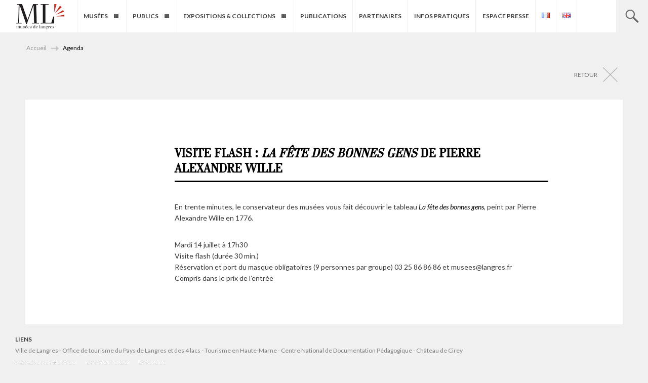

--- FILE ---
content_type: text/html; charset=UTF-8
request_url: https://www.musees-langres.fr/agenda/visite-flash-la-fete-des-bonnes-gens-de-pierre-alexandre-wille/
body_size: 4669
content:
<!DOCTYPE html>
<!--[if IE 7]><html class="ie ie7" lang="fr-FR"><![endif]-->
<!--[if IE 8]><html class="ie ie8" lang="fr-FR"><![endif]-->
<!--[if !(IE 7) | !(IE 8) ]><!--><html lang="fr-FR"><!--<![endif]-->
<head>
	<meta charset="UTF-8" />
	<meta name="viewport" content="width=device-width, initial-scale=1.0" />
	<title>visite flash : La fête des bonnes gens de Pierre Alexandre Wille | Musées de Langres - Maison des Lumières Denis Diderot - Musée d&#039;Art et d&#039;Histoire</title>
		<meta name='robots' content='index,follow,all' />
	<link rel="alternate" type="application/rss+xml" href="https://www.musees-langres.fr/?call_custom_simple_rss=1&csrp_posts_per_page=8&csrp_orderby=date&csrp_order=DESC&csrp_cat=2&csrp_thumbnail_size=medium" title="Musées de Langres">
	<link rel='stylesheet' id='dashicons-css' href='https://www.musees-langres.fr/wp-includes/css/dashicons.min.css?ver=3.8.1' type='text/css' media='all' />
	<link rel='stylesheet' id='admin-bar-css' href='https://www.musees-langres.fr/wp-includes/css/admin-bar.min.css?ver=3.8.1' type='text/css' media='all' />
	<link rel='stylesheet' id='genericons-css' href='https://www.musees-langres.fr/wp-content/themes/lumieres/genericons/genericons.css?ver=3.0.2' type='text/css' media='all' />
	<link rel="stylesheet" href="https://fonts.googleapis.com/css?family=Lato:100,300,400,700,900,100italic,300italic,400italic,700italic,900italic">
	<link rel='stylesheet' href='https://www.musees-langres.fr/wp-content/themes/lumieres/foundation.min.css' type='text/css' media='all' />
	
	<link rel='stylesheet' id='twentyfourteen-style-css' href='https://www.musees-langres.fr/wp-content/themes/lumieres/style.css' type='text/css' media='all' />
			<link rel='stylesheet' id='twentyfourteen-single-css' href='https://www.musees-langres.fr/wp-content/themes/lumieres/single.css' type='text/css' media='all' />			
		<link rel='stylesheet' href='https://www.musees-langres.fr/wp-content/themes/lumieres/kurtrrousel.css' type='text/css' media='all' />
	
	<link rel='stylesheet' href='https://www.musees-langres.fr/wp-content/themes/lumieres/magnific-popup.css' type='text/css' media='all' />

	
	<link rel='stylesheet' href='https://www.musees-langres.fr/wp-content/themes/lumieres/print.css' type='text/css' media='print' />

	<!--[if lt IE 9]><link rel='stylesheet' id='twentyfourteen-ie-css' href='https://www.musees-langres.fr/wp-content/themes/lumieres/css/ie.css?ver=20131205' type='text/css' media='all' /><![endif]-->
	<!--[if IE 9]><link rel='stylesheet' id='twentyfourteen-ie-css' href='https://www.musees-langres.fr/wp-content/themes/lumieres/ie9.css' type='text/css' media='all' /><![endif]-->
	<!--[if lt IE 9]>
	<script src="//cdnjs.cloudflare.com/ajax/libs/html5shiv/3.6.2/html5shiv.js"></script>
	<script src="//s3.amazonaws.com/nwapi/nwmatcher/nwmatcher-1.2.5-min.js"></script>
	<script src="//html5base.googlecode.com/svn-history/r38/trunk/js/selectivizr-1.0.3b.js"></script>
	<script src="//cdnjs.cloudflare.com/ajax/libs/respond.js/1.1.0/respond.min.js"></script>
	<![endif]-->
</head>

<body data-rsssl=1 class="post-template-default single single-post postid-3474 single-format-standard desktop chrome group-blog masthead-fixed full-width singular">
	<div id="preloader"><div id="status">&nbsp;</div></div>
	<script type="text/javascript">document.getElementById('preloader').style.display = 'block';</script>

	
	<header class="header" id="header" role="banner">
		<h1 class="site-title"><a href="https://www.musees-langres.fr/" rel="home">Musées de Langres &#8211; Maison des Lumières Denis Diderot &#8211; Musée d&#039;Art et d&#039;Histoire</a></h1>
		<h2 class="site-description">A Langres en Haute-Marne, deux musées : la Maison des Lumières Denis Diderot et le Musée d&#039;Art et d&#039;Histoire</h2>
			<hr />
		<a class="skip-to-content" href="#content">Aller au contenu</a>
			<hr />
		<div class="navigation" id="navigation">
		<h3 class="search-title"><a href="#navigation">Recherche</a></h3>
		<form role="search" method="get" class="search-form" action="https://www.musees-langres.fr/">
				<label>
					<span class="screen-reader-text">Rechercher :</span>
					<input type="search" class="search-field" placeholder="Rechercher…" value="" name="s" />
				</label>
				<input type="submit" class="search-submit" value="Rechercher" />
			</form>			<hr />
		<h3 class="navigation-title"><a href="#navigation">Navigation</a></h3>
		<nav class="menu nojquery" role="navigation"><ul id="menu" class="menu"><li id="menu-item-473" class="menu-item menu-item-type-custom menu-item-object-custom menu-item-has-children menu-item-473"><a href="#">Musées</a>
<ul class="sub-menu">
	<li id="menu-item-43" class="menu-item menu-item-type-taxonomy menu-item-object-category menu-item-43"><a href="https://www.musees-langres.fr/category/actualites/">Actualités</a></li>
	<li id="menu-item-44" class="menu-item menu-item-type-taxonomy menu-item-object-category current-post-ancestor current-menu-parent current-custom-parent menu-item-44"><a href="https://www.musees-langres.fr/category/agenda/">Agenda</a></li>
	<li id="menu-item-56" class="menu-item menu-item-type-post_type menu-item-object-page menu-item-56"><a href="https://www.musees-langres.fr/maison-des-lumieres-denis-diderot/">Maison des Lumières Denis Diderot</a></li>
	<li id="menu-item-55" class="menu-item menu-item-type-post_type menu-item-object-page menu-item-55"><a href="https://www.musees-langres.fr/musee-guy-baillet/">Musée d’Art et d’Histoire</a></li>
</ul>
</li>
<li id="menu-item-474" class="menu-item menu-item-type-custom menu-item-object-custom menu-item-has-children menu-item-474"><a href="#">Publics</a>
<ul class="sub-menu">
	<li id="menu-item-496" class="menu-item menu-item-type-taxonomy menu-item-object-category menu-item-496"><a href="https://www.musees-langres.fr/category/adultes/">Adultes</a></li>
	<li id="menu-item-620" class="menu-item menu-item-type-taxonomy menu-item-object-category menu-item-620"><a href="https://www.musees-langres.fr/category/jeune-public/">Jeune Public</a></li>
	<li id="menu-item-622" class="menu-item menu-item-type-taxonomy menu-item-object-category menu-item-622"><a href="https://www.musees-langres.fr/category/scolaires-enseignement/">Scolaires &amp; Enseignants</a></li>
	<li id="menu-item-621" class="menu-item menu-item-type-taxonomy menu-item-object-category menu-item-621"><a href="https://www.musees-langres.fr/category/publics/publics-specifiques/">Publics Spécifiques</a></li>
	<li id="menu-item-1027" class="menu-item menu-item-type-taxonomy menu-item-object-category menu-item-1027"><a href="https://www.musees-langres.fr/category/publics/visites-privees/">Visites privées</a></li>
</ul>
</li>
<li id="menu-item-475" class="menu-item menu-item-type-custom menu-item-object-custom menu-item-has-children menu-item-475"><a href="#">Expositions &#038; Collections</a>
<ul class="sub-menu">
	<li id="menu-item-470" class="menu-item menu-item-type-custom menu-item-object-custom menu-item-has-children menu-item-470"><a href="#">Maison des Lumières Denis Diderot</a>
	<ul class="sub-menu">
		<li id="menu-item-74" class="menu-item menu-item-type-taxonomy menu-item-object-category menu-item-74"><a href="https://www.musees-langres.fr/category/maison-des-lumieres/collection-permanente/">Collection permanente</a></li>
		<li id="menu-item-293" class="menu-item menu-item-type-taxonomy menu-item-object-category menu-item-293"><a href="https://www.musees-langres.fr/category/maison-des-lumieres/vde-ml/">Vie des Oeuvres</a></li>
	</ul>
</li>
	<li id="menu-item-471" class="menu-item menu-item-type-custom menu-item-object-custom menu-item-has-children menu-item-471"><a href="#">Musée d&#8217;Art &#038; d&#8217;Histoire</a>
	<ul class="sub-menu">
		<li id="menu-item-472" class="menu-item menu-item-type-taxonomy menu-item-object-category menu-item-472"><a href="https://www.musees-langres.fr/category/musee-dart-et-dhistoire/collection-permanente-mah/">Collection permanente</a></li>
		<li id="menu-item-294" class="menu-item menu-item-type-taxonomy menu-item-object-category menu-item-294"><a href="https://www.musees-langres.fr/category/musee-dart-et-dhistoire/vde-mah/">Vie des Oeuvres</a></li>
	</ul>
</li>
	<li id="menu-item-1090" class="menu-item menu-item-type-taxonomy menu-item-object-category menu-item-1090"><a href="https://www.musees-langres.fr/category/expositions-temporaires/">Expositions temporaires</a></li>
</ul>
</li>
<li id="menu-item-5648" class="menu-item menu-item-type-taxonomy menu-item-object-category menu-item-5648"><a href="https://www.musees-langres.fr/category/publications/">Publications</a></li>
<li id="menu-item-676" class="menu-item menu-item-type-taxonomy menu-item-object-category menu-item-676"><a href="https://www.musees-langres.fr/category/partenaires-2/">Partenaires</a></li>
<li id="menu-item-362" class="menu-item menu-item-type-taxonomy menu-item-object-category menu-item-362"><a href="https://www.musees-langres.fr/category/infos-pratiques/">Infos Pratiques</a></li>
<li id="menu-item-695" class="menu-item menu-item-type-custom menu-item-object-custom menu-item-695"><a target="_blank" href="https://www.musees-langres.fr/Presse.pdf" title="PDF (5Mo) &#8211; S&#8217;ouvre dans une nouvelle fenêtre">Espace presse</a></li>
<li id="menu-item-6250-fr" class="lang-item lang-item-41 lang-item-fr current-lang lang-item-first menu-item menu-item-type-custom menu-item-object-custom menu-item-6250-fr"><a href="https://www.musees-langres.fr/agenda/visite-flash-la-fete-des-bonnes-gens-de-pierre-alexandre-wille/" hreflang="fr-FR" lang="fr-FR"><img src="[data-uri]" alt="Français" width="16" height="11" style="width: 16px; height: 11px;" /></a></li>
<li id="menu-item-6250-en" class="lang-item lang-item-44 lang-item-en no-translation menu-item menu-item-type-custom menu-item-object-custom menu-item-6250-en"><a href="https://www.musees-langres.fr/en/" hreflang="en-GB" lang="en-GB"><img src="[data-uri]" alt="English" width="16" height="11" style="width: 16px; height: 11px;" /></a></li>
</ul></nav>
		</div>
	</header>

		<hr />

	<div class="content content-agenda" id="content" role="main">

				<nav class="ariane" id="ariane" role="navigation">
		    <p id="breadcrumblabel">Vous êtes ici :</p>
		    <ol id="breadcrumb" aria-labelledby="breadcrumblabel"><!-- Breadcrumb NavXT 5.4.0 -->
<li class="home"><a title="Go to Musées de Langres - Maison des Lumières Denis Diderot - Musée d&#039;Art et d&#039;Histoire." href="https://www.musees-langres.fr" class="home">Accueil</a></li>
<li><span property="itemListElement" typeof="ListItem"><a property="item" typeof="WebPage" title="Go to the Agenda category archives." href="https://www.musees-langres.fr/category/agenda/" class="taxonomy category"><span property="name">Agenda</span></a><meta property="position" content="2"></span></li>
<li class="current_item"><strong>visite flash : <em>La fête des bonnes gens</em> de Pierre Alexandre Wille</strong></li>
</ol>
		</nav>
			<hr />
		


	
	<div class="max-width">	<a href="https://www.musees-langres.fr" class="retour">Retour</a>

	

<article id="post-3474" class="post-3474 post type-post status-publish format-standard hentry category-agenda category-maison-des-lumieres">

		
		<header>
		<h3 class="entry-title"><span>visite flash : <em>La fête des bonnes gens</em> de Pierre Alexandre Wille</span></h3>
				<h4 class="entry-legend">
					</h4>
				</header>
		
		
	
			

		<p>En trente minutes, le conservateur des musées vous fait découvrir le tableau <em>La fête des bonnes gens</em>, peint par Pierre Alexandre Wille en 1776.</p>
<p>Mardi 14 juillet à 17h30<br />
Visite flash (durée 30 min.)<br />
Réservation et port du masque obligatoires (9 personnes par groupe) 03 25 86 86 86 et musees@langres.fr<br />
Compris dans le prix de l’entrée</p>

	</article>
	</div>

	</div>
		<hr />
	<a class="back-to-top" href="#site">Back to top</a>		<hr />

	<footer class="footer" id="footer" role="contentinfo">
		<p class="liens">
			<strong>LIENS</strong><br />
			<a href="http://www.langres.fr/" target="_blank">Ville de Langres</a> - <a href="http://www.tourisme-langres.com/" target="_blank">
Office de tourisme du Pays de Langres et des 4 lacs </a> - <a href="http://www.tourisme-hautemarne.com/" target="_blank">Tourisme en Haute-Marne</a> - <a href="http://www.cndp.fr/" target="_blank">Centre National de Documentation Pédagogique</a> - <a href="https://www.chateaudecirey.com/" target="_blank">Ch&acirc;teau de Cirey</a>
		</p>
		<nav role="navigation"><ul id="menu3" class="menu"><li id="menu-item-86" class="menu-item menu-item-type-post_type menu-item-object-page menu-item-86"><a href="https://www.musees-langres.fr/mentions-legales/">Mentions légales</a></li>
<li id="menu-item-87" class="menu-item menu-item-type-post_type menu-item-object-page menu-item-87"><a href="https://www.musees-langres.fr/plan-du-site/">Plan du site</a></li>
<li id="menu-item-3319" class="menu-item menu-item-type-custom menu-item-object-custom menu-item-3319"><a href="https://www.musees-langres.fr/?call_custom_simple_rss=1&#038;csrp_posts_per_page=8&#038;csrp_orderby=date&#038;csrp_order=DESC&#038;csrp_cat=2&#038;csrp_thumbnail_size=medium">Flux RSS</a></li>
</ul></nav>
		<p>&copy; 2026 - Réalisation : <a href="http://www.ippac.fr/" title="Agence de communication Print &amp; Web, à Chaumont">IPPAC</a></p>
	</footer>


<!--[if lt IE 9]><script type='text/javascript' src='https://www.musees-langres.fr/wp-content/themes/lumieres/js/vendor/jquery-1.11.1.min.js'></script><![endif]-->  
<!--[if (gte IE 9) | (!IE)]><!--><script type='text/javascript' src='https://www.musees-langres.fr/wp-content/themes/lumieres/js/vendor/jquery.js'></script><!--<![endif]-->  
<script type='text/javascript' src='https://www.musees-langres.fr/wp-content/themes/lumieres/js/foundation.min.js'></script>
<script type='text/javascript' src='https://www.musees-langres.fr/wp-content/themes/lumieres/js/rem.min.js'></script>
<script type="text/javascript" src="https://www.musees-langres.fr/wp-content/themes/lumieres/js/jquery.scrollTo.min.js"></script>
<script type="text/javascript" src="https://www.musees-langres.fr/wp-content/themes/lumieres/js/jquery.waitforimages.min.js"></script>
<script type="text/javascript" src="https://www.musees-langres.fr/wp-content/themes/lumieres/js/jquery.magnific-popup.min.js"></script>
<script type='text/javascript' src='https://www.musees-langres.fr/wp-content/themes/lumieres/js/all.js'></script>
<script type='text/javascript' src='https://www.musees-langres.fr/wp-content/themes/lumieres/js/single.js'></script>
<script type='text/javascript' src='https://www.musees-langres.fr/wp-content/themes/lumieres/js/kurtrrousel.js'></script>

<script type="text/javascript">
  (function(i,s,o,g,r,a,m){i['GoogleAnalyticsObject']=r;i[r]=i[r]||function(){
  (i[r].q=i[r].q||[]).push(arguments)},i[r].l=1*new Date();a=s.createElement(o),
  m=s.getElementsByTagName(o)[0];a.async=1;a.src=g;m.parentNode.insertBefore(a,m)
  })(window,document,'script','//www.google-analytics.com/analytics.js','ga');

  ga('create', 'UA-15464673-44', 'auto');
  ga('send', 'pageview');

</script>
</body>
</html>

--- FILE ---
content_type: application/javascript
request_url: https://www.musees-langres.fr/wp-content/themes/lumieres/js/single.js
body_size: 689
content:
//(function($){
	//$(function(){

if(navigator.userAgent.indexOf('Safari') != -1 && navigator.userAgent.indexOf('Chrome') == -1){
 jQuery(window).load(function(){ single(); });
 }else{
 	jQuery(document).ready(function(){ single(); });
 }

 function single(){

	var pointbreak_medium7 = 583; // largeur en px
	var pointbreak_medium10 = 751; // largeur en px
	var pointbreak_large = 1183; // largeur en px

	$('#archivbutton').addClass('position-9999');
	$('#archivselect').addClass('single-archivselect-mobile');


	

		/* AU CHARGEMENT DE LA PAGE */
	
	var entrymeta = $('.entry-title').innerHeight()+20;
	$('.entry-meta').css('margin-top', '-'+entrymeta+'px');

	if($(window).width() >= pointbreak_medium10){		
		$('.entry-meta').removeAttr('style');
	}

	if($(window).width() >= pointbreak_large){

		/*var margintop = $('.content-collections .wp-post-image').innerHeight()
		if(margintop == 0){
			margintop = $('.content-collections .wp-post-image').innerHeight();
		} 

		margintop = margintop / 2;*/
		$('.content-collections .post').removeAttr('style');
		$('.content-collections .post').css('min-height', $(window).innerHeight()+'px');

		var hauteur_figure = $(window).innerHeight() - $('.header').innerHeight();
		$('.content-collections figure').css('height', hauteur_figure+'px');

		$('.content-collections .wp-post-image').css('max-width', '100%');
		$('.content-collections .wp-post-image').css('max-height', '100%');

		$('.content-collections .kurtrrousel').css('height', '100%');
		$('.content-collections .kurtrrousel li').css('height', '100%');
		/*if(margintop > 0){
			$('.content-collections .wp-post-image').css('top', '50%');
			$('.content-collections .wp-post-image').css('margin-top', '-'+margintop+'px');
		}*/
	}

	$('#archivselect').change(function(){$('#archivform').submit();});




		/* AU REDIMENSIONNEMENT DE LA PAGE */

	function responsive(){

		$('.content-collections figure').removeAttr('style');
		$('.content-collections .kurtrrousel').removeAttr('style');
		$('.content-collections .kurtrrousel li').removeAttr('style');
		$('.content-collections .wp-post-image').removeAttr('style');
		$('.content-collections .wp-post-image').removeAttr('style');

		var entrymeta = $('.entry-title').innerHeight()+20;
		$('.entry-meta').css('margin-top', '-'+entrymeta+'px');

		if($(window).width() >= pointbreak_medium10){
			$('.entry-meta').removeAttr('style');
		}

		if($(window).width() >= pointbreak_large){
			$('.content-collections .post').removeAttr('style');
			$('.content-collections .post').css('min-height', $(window).innerHeight()+'px');

			var hauteur_figure = $(window).innerHeight() - $('.header').innerHeight();
			$('.content-collections figure').css('height', hauteur_figure+'px');
			//$('.content-collections .wp-post-image').css('max-height', '100%');

			$('.content-collections .kurtrrousel').css('height', '100%');
			$('.content-collections .kurtrrousel li').css('height', '100%');
			//$('.content-collections .wp-post-image').css('top', '50%');
			//$('.content-collections .wp-post-image').css('margin-top', '-'+($('.content-collections .wp-post-image').innerHeight()/2)+'px');
		}
	}

	$(window).resize(responsive);
	
}

	
	//});
//})(jQuery);